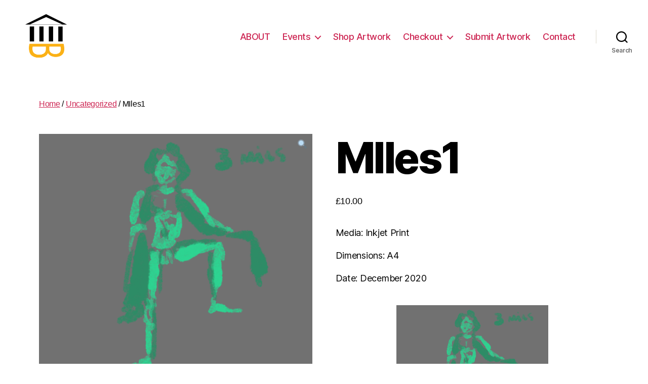

--- FILE ---
content_type: text/html; charset=UTF-8
request_url: http://queerlifedrawing.com/product/miles1/
body_size: 13463
content:
<!DOCTYPE html>

<html class="no-js" lang="en-US">

	<head>

		<meta charset="UTF-8">
		<meta name="viewport" content="width=device-width, initial-scale=1.0">

		<link rel="profile" href="https://gmpg.org/xfn/11">

		<meta name='robots' content='index, follow, max-image-preview:large, max-snippet:-1, max-video-preview:-1'/>
<script>window._wca=window._wca||[];</script>

	<!-- This site is optimized with the Yoast SEO plugin v21.0 - https://yoast.com/wordpress/plugins/seo/ -->
	<title>MIles1 - QUEER LIFE DRAWING CONVERSATION</title>
	<link rel="canonical" href="https://queerlifedrawing.com/product/miles1/"/>
	<meta property="og:locale" content="en_US"/>
	<meta property="og:type" content="article"/>
	<meta property="og:title" content="MIles1 - QUEER LIFE DRAWING CONVERSATION"/>
	<meta property="og:description" content="Media: Inkjet Print  Dimensions: A4  Date: December 2020    Artist: The Ink Drinker @theinkdrinker"/>
	<meta property="og:url" content="https://queerlifedrawing.com/product/miles1/"/>
	<meta property="og:site_name" content="QUEER LIFE DRAWING CONVERSATION"/>
	<meta property="article:modified_time" content="2021-04-28T16:03:23+00:00"/>
	<meta property="og:image" content="https://queerlifedrawing.com/wp-content/uploads/2020/12/IMG_0230-1024x1024.png"/>
	<meta property="og:image:width" content="1024"/>
	<meta property="og:image:height" content="1024"/>
	<meta property="og:image:type" content="image/png"/>
	<meta name="twitter:card" content="summary_large_image"/>
	<script type="application/ld+json" class="yoast-schema-graph">{"@context":"https://schema.org","@graph":[{"@type":"WebPage","@id":"https://queerlifedrawing.com/product/miles1/","url":"https://queerlifedrawing.com/product/miles1/","name":"MIles1 - QUEER LIFE DRAWING CONVERSATION","isPartOf":{"@id":"https://queerlifedrawing.com/#website"},"primaryImageOfPage":{"@id":"https://queerlifedrawing.com/product/miles1/#primaryimage"},"image":{"@id":"https://queerlifedrawing.com/product/miles1/#primaryimage"},"thumbnailUrl":"https://queerlifedrawing.com/wp-content/uploads/2020/12/IMG_0230.png","datePublished":"2021-04-28T16:03:22+00:00","dateModified":"2021-04-28T16:03:23+00:00","breadcrumb":{"@id":"https://queerlifedrawing.com/product/miles1/#breadcrumb"},"inLanguage":"en-US","potentialAction":[{"@type":"ReadAction","target":["https://queerlifedrawing.com/product/miles1/"]}]},{"@type":"ImageObject","inLanguage":"en-US","@id":"https://queerlifedrawing.com/product/miles1/#primaryimage","url":"https://queerlifedrawing.com/wp-content/uploads/2020/12/IMG_0230.png","contentUrl":"https://queerlifedrawing.com/wp-content/uploads/2020/12/IMG_0230.png","width":3000,"height":3000,"caption":"Drawing by The Ink Drinker"},{"@type":"BreadcrumbList","@id":"https://queerlifedrawing.com/product/miles1/#breadcrumb","itemListElement":[{"@type":"ListItem","position":1,"name":"Home","item":"https://queerlifedrawing.com/"},{"@type":"ListItem","position":2,"name":"Shop","item":"https://queerlifedrawing.com/shop/"},{"@type":"ListItem","position":3,"name":"MIles1"}]},{"@type":"WebSite","@id":"https://queerlifedrawing.com/#website","url":"https://queerlifedrawing.com/","name":"QUEER LIFE DRAWING CONVERSATION","description":"","publisher":{"@id":"https://queerlifedrawing.com/#organization"},"potentialAction":[{"@type":"SearchAction","target":{"@type":"EntryPoint","urlTemplate":"https://queerlifedrawing.com/?s={search_term_string}"},"query-input":"required name=search_term_string"}],"inLanguage":"en-US"},{"@type":"Organization","@id":"https://queerlifedrawing.com/#organization","name":"QUEER LIFE DRAWING CONVERSATION","url":"https://queerlifedrawing.com/","logo":{"@type":"ImageObject","inLanguage":"en-US","@id":"https://queerlifedrawing.com/#/schema/logo/image/","url":"https://queerlifedrawing.com/wp-content/uploads/2020/09/cropped-bbmuseum-logo.png","contentUrl":"https://queerlifedrawing.com/wp-content/uploads/2020/09/cropped-bbmuseum-logo.png","width":3280,"height":2852,"caption":"QUEER LIFE DRAWING CONVERSATION"},"image":{"@id":"https://queerlifedrawing.com/#/schema/logo/image/"}}]}</script>
	<!-- / Yoast SEO plugin. -->


<link rel='dns-prefetch' href='//stats.wp.com'/>
<link rel="alternate" type="application/rss+xml" title="QUEER LIFE DRAWING CONVERSATION &raquo; Feed" href="https://queerlifedrawing.com/feed/"/>
<link rel="alternate" type="application/rss+xml" title="QUEER LIFE DRAWING CONVERSATION &raquo; Comments Feed" href="https://queerlifedrawing.com/comments/feed/"/>
<script>window._wpemojiSettings={"baseUrl":"https:\/\/s.w.org\/images\/core\/emoji\/14.0.0\/72x72\/","ext":".png","svgUrl":"https:\/\/s.w.org\/images\/core\/emoji\/14.0.0\/svg\/","svgExt":".svg","source":{"concatemoji":"http:\/\/queerlifedrawing.com\/wp-includes\/js\/wp-emoji-release.min.js?ver=6.3.7"}};!function(i,n){var o,s,e;function c(e){try{var t={supportTests:e,timestamp:(new Date).valueOf()};sessionStorage.setItem(o,JSON.stringify(t))}catch(e){}}function p(e,t,n){e.clearRect(0,0,e.canvas.width,e.canvas.height),e.fillText(t,0,0);var t=new Uint32Array(e.getImageData(0,0,e.canvas.width,e.canvas.height).data),r=(e.clearRect(0,0,e.canvas.width,e.canvas.height),e.fillText(n,0,0),new Uint32Array(e.getImageData(0,0,e.canvas.width,e.canvas.height).data));return t.every(function(e,t){return e===r[t]})}function u(e,t,n){switch(t){case"flag":return n(e,"\ud83c\udff3\ufe0f\u200d\u26a7\ufe0f","\ud83c\udff3\ufe0f\u200b\u26a7\ufe0f")?!1:!n(e,"\ud83c\uddfa\ud83c\uddf3","\ud83c\uddfa\u200b\ud83c\uddf3")&&!n(e,"\ud83c\udff4\udb40\udc67\udb40\udc62\udb40\udc65\udb40\udc6e\udb40\udc67\udb40\udc7f","\ud83c\udff4\u200b\udb40\udc67\u200b\udb40\udc62\u200b\udb40\udc65\u200b\udb40\udc6e\u200b\udb40\udc67\u200b\udb40\udc7f");case"emoji":return!n(e,"\ud83e\udef1\ud83c\udffb\u200d\ud83e\udef2\ud83c\udfff","\ud83e\udef1\ud83c\udffb\u200b\ud83e\udef2\ud83c\udfff")}return!1}function f(e,t,n){var r="undefined"!=typeof WorkerGlobalScope&&self instanceof WorkerGlobalScope?new OffscreenCanvas(300,150):i.createElement("canvas"),a=r.getContext("2d",{willReadFrequently:!0}),o=(a.textBaseline="top",a.font="600 32px Arial",{});return e.forEach(function(e){o[e]=t(a,e,n)}),o}function t(e){var t=i.createElement("script");t.src=e,t.defer=!0,i.head.appendChild(t)}"undefined"!=typeof Promise&&(o="wpEmojiSettingsSupports",s=["flag","emoji"],n.supports={everything:!0,everythingExceptFlag:!0},e=new Promise(function(e){i.addEventListener("DOMContentLoaded",e,{once:!0})}),new Promise(function(t){var n=function(){try{var e=JSON.parse(sessionStorage.getItem(o));if("object"==typeof e&&"number"==typeof e.timestamp&&(new Date).valueOf()<e.timestamp+604800&&"object"==typeof e.supportTests)return e.supportTests}catch(e){}return null}();if(!n){if("undefined"!=typeof Worker&&"undefined"!=typeof OffscreenCanvas&&"undefined"!=typeof URL&&URL.createObjectURL&&"undefined"!=typeof Blob)try{var e="postMessage("+f.toString()+"("+[JSON.stringify(s),u.toString(),p.toString()].join(",")+"));",r=new Blob([e],{type:"text/javascript"}),a=new Worker(URL.createObjectURL(r),{name:"wpTestEmojiSupports"});return void(a.onmessage=function(e){c(n=e.data),a.terminate(),t(n)})}catch(e){}c(n=f(s,u,p))}t(n)}).then(function(e){for(var t in e)n.supports[t]=e[t],n.supports.everything=n.supports.everything&&n.supports[t],"flag"!==t&&(n.supports.everythingExceptFlag=n.supports.everythingExceptFlag&&n.supports[t]);n.supports.everythingExceptFlag=n.supports.everythingExceptFlag&&!n.supports.flag,n.DOMReady=!1,n.readyCallback=function(){n.DOMReady=!0}}).then(function(){return e}).then(function(){var e;n.supports.everything||(n.readyCallback(),(e=n.source||{}).concatemoji?t(e.concatemoji):e.wpemoji&&e.twemoji&&(t(e.twemoji),t(e.wpemoji)))}))}((window,document),window._wpemojiSettings);</script>
<style>img.wp-smiley,img.emoji{display:inline!important;border:none!important;box-shadow:none!important;height:1em!important;width:1em!important;margin:0 .07em!important;vertical-align:-.1em!important;background:none!important;padding:0!important}</style>
	<link rel='stylesheet' id='wc-blocks-checkout-style-css' href='http://queerlifedrawing.com/wp-content/plugins/woocommerce-payments/dist/blocks-checkout.css?ver=1.0' media='all'/>
<link rel='stylesheet' id='sb_instagram_styles-css' href='http://queerlifedrawing.com/wp-content/plugins/instagram-feed/css/sbi-styles.min.css?ver=2.8.1' media='all'/>
<link rel='stylesheet' id='wp-block-library-css' href='http://queerlifedrawing.com/wp-includes/css/dist/block-library/A.style.min.css,qver=6.3.7.pagespeed.cf.m1SurLtSa0.css' media='all'/>
<style id='wp-block-library-inline-css'>.has-text-align-justify{text-align:justify}</style>
<link rel='stylesheet' id='jetpack-videopress-video-block-view-css' href='http://queerlifedrawing.com/wp-content/plugins/jetpack/jetpack_vendor/automattic/jetpack-videopress/build/block-editor/blocks/video/view.css?minify=false&#038;ver=34ae973733627b74a14e' media='all'/>
<link rel='stylesheet' id='mediaelement-css' href='http://queerlifedrawing.com/wp-includes/js/mediaelement/mediaelementplayer-legacy.min.css?ver=4.2.17' media='all'/>
<link rel='stylesheet' id='wp-mediaelement-css' href='http://queerlifedrawing.com/wp-includes/js/mediaelement/wp-mediaelement.min.css?ver=6.3.7' media='all'/>
<link rel='stylesheet' id='wc-blocks-style-css' href='http://queerlifedrawing.com/wp-content/plugins/woocommerce/packages/woocommerce-blocks/build/wc-blocks.css?ver=10.6.6' media='all'/>
<link rel='stylesheet' id='wc-blocks-style-active-filters-css' href='http://queerlifedrawing.com/wp-content/plugins/woocommerce/packages/woocommerce-blocks/build/active-filters.css?ver=10.6.6' media='all'/>
<link rel='stylesheet' id='wc-blocks-style-add-to-cart-form-css' href='http://queerlifedrawing.com/wp-content/plugins/woocommerce/packages/woocommerce-blocks/build/add-to-cart-form.css?ver=10.6.6' media='all'/>
<link rel='stylesheet' id='wc-blocks-packages-style-css' href='http://queerlifedrawing.com/wp-content/plugins/woocommerce/packages/woocommerce-blocks/build/packages-style.css?ver=10.6.6' media='all'/>
<link rel='stylesheet' id='wc-blocks-style-all-products-css' href='http://queerlifedrawing.com/wp-content/plugins/woocommerce/packages/woocommerce-blocks/build/all-products.css?ver=10.6.6' media='all'/>
<link rel='stylesheet' id='wc-blocks-style-all-reviews-css' href='http://queerlifedrawing.com/wp-content/plugins/woocommerce/packages/woocommerce-blocks/build/all-reviews.css?ver=10.6.6' media='all'/>
<link rel='stylesheet' id='wc-blocks-style-attribute-filter-css' href='http://queerlifedrawing.com/wp-content/plugins/woocommerce/packages/woocommerce-blocks/build/attribute-filter.css?ver=10.6.6' media='all'/>
<link rel='stylesheet' id='wc-blocks-style-breadcrumbs-css' href='http://queerlifedrawing.com/wp-content/plugins/woocommerce/packages/woocommerce-blocks/build/breadcrumbs.css?ver=10.6.6' media='all'/>
<link rel='stylesheet' id='wc-blocks-style-catalog-sorting-css' href='http://queerlifedrawing.com/wp-content/plugins/woocommerce/packages/woocommerce-blocks/build/catalog-sorting.css?ver=10.6.6' media='all'/>
<link rel='stylesheet' id='wc-blocks-style-customer-account-css' href='http://queerlifedrawing.com/wp-content/plugins/woocommerce/packages/woocommerce-blocks/build/customer-account.css?ver=10.6.6' media='all'/>
<link rel='stylesheet' id='wc-blocks-style-featured-category-css' href='http://queerlifedrawing.com/wp-content/plugins/woocommerce/packages/woocommerce-blocks/build/featured-category.css?ver=10.6.6' media='all'/>
<link rel='stylesheet' id='wc-blocks-style-featured-product-css' href='http://queerlifedrawing.com/wp-content/plugins/woocommerce/packages/woocommerce-blocks/build/featured-product.css?ver=10.6.6' media='all'/>
<link rel='stylesheet' id='wc-blocks-style-mini-cart-css' href='http://queerlifedrawing.com/wp-content/plugins/woocommerce/packages/woocommerce-blocks/build/mini-cart.css?ver=10.6.6' media='all'/>
<link rel='stylesheet' id='wc-blocks-style-price-filter-css' href='http://queerlifedrawing.com/wp-content/plugins/woocommerce/packages/woocommerce-blocks/build/price-filter.css?ver=10.6.6' media='all'/>
<link rel='stylesheet' id='wc-blocks-style-product-add-to-cart-css' href='http://queerlifedrawing.com/wp-content/plugins/woocommerce/packages/woocommerce-blocks/build/product-add-to-cart.css?ver=10.6.6' media='all'/>
<link rel='stylesheet' id='wc-blocks-style-product-button-css' href='http://queerlifedrawing.com/wp-content/plugins/woocommerce/packages/woocommerce-blocks/build/product-button.css?ver=10.6.6' media='all'/>
<link rel='stylesheet' id='wc-blocks-style-product-categories-css' href='http://queerlifedrawing.com/wp-content/plugins/woocommerce/packages/woocommerce-blocks/build/product-categories.css?ver=10.6.6' media='all'/>
<link rel='stylesheet' id='wc-blocks-style-product-image-css' href='http://queerlifedrawing.com/wp-content/plugins/woocommerce/packages/woocommerce-blocks/build/product-image.css?ver=10.6.6' media='all'/>
<link rel='stylesheet' id='wc-blocks-style-product-image-gallery-css' href='http://queerlifedrawing.com/wp-content/plugins/woocommerce/packages/woocommerce-blocks/build/product-image-gallery.css?ver=10.6.6' media='all'/>
<link rel='stylesheet' id='wc-blocks-style-product-query-css' href='http://queerlifedrawing.com/wp-content/plugins/woocommerce/packages/woocommerce-blocks/build/product-query.css?ver=10.6.6' media='all'/>
<link rel='stylesheet' id='wc-blocks-style-product-results-count-css' href='http://queerlifedrawing.com/wp-content/plugins/woocommerce/packages/woocommerce-blocks/build/product-results-count.css?ver=10.6.6' media='all'/>
<link rel='stylesheet' id='wc-blocks-style-product-reviews-css' href='http://queerlifedrawing.com/wp-content/plugins/woocommerce/packages/woocommerce-blocks/build/product-reviews.css?ver=10.6.6' media='all'/>
<link rel='stylesheet' id='wc-blocks-style-product-sale-badge-css' href='http://queerlifedrawing.com/wp-content/plugins/woocommerce/packages/woocommerce-blocks/build/product-sale-badge.css?ver=10.6.6' media='all'/>
<link rel='stylesheet' id='wc-blocks-style-product-search-css' href='http://queerlifedrawing.com/wp-content/plugins/woocommerce/packages/woocommerce-blocks/build/product-search.css?ver=10.6.6' media='all'/>
<link rel='stylesheet' id='wc-blocks-style-product-sku-css' href='http://queerlifedrawing.com/wp-content/plugins/woocommerce/packages/woocommerce-blocks/build/product-sku.css?ver=10.6.6' media='all'/>
<link rel='stylesheet' id='wc-blocks-style-product-stock-indicator-css' href='http://queerlifedrawing.com/wp-content/plugins/woocommerce/packages/woocommerce-blocks/build/product-stock-indicator.css?ver=10.6.6' media='all'/>
<link rel='stylesheet' id='wc-blocks-style-product-summary-css' href='http://queerlifedrawing.com/wp-content/plugins/woocommerce/packages/woocommerce-blocks/build/product-summary.css?ver=10.6.6' media='all'/>
<link rel='stylesheet' id='wc-blocks-style-product-title-css' href='http://queerlifedrawing.com/wp-content/plugins/woocommerce/packages/woocommerce-blocks/build/product-title.css?ver=10.6.6' media='all'/>
<link rel='stylesheet' id='wc-blocks-style-rating-filter-css' href='http://queerlifedrawing.com/wp-content/plugins/woocommerce/packages/woocommerce-blocks/build/rating-filter.css?ver=10.6.6' media='all'/>
<link rel='stylesheet' id='wc-blocks-style-reviews-by-category-css' href='http://queerlifedrawing.com/wp-content/plugins/woocommerce/packages/woocommerce-blocks/build/reviews-by-category.css?ver=10.6.6' media='all'/>
<link rel='stylesheet' id='wc-blocks-style-reviews-by-product-css' href='http://queerlifedrawing.com/wp-content/plugins/woocommerce/packages/woocommerce-blocks/build/reviews-by-product.css?ver=10.6.6' media='all'/>
<link rel='stylesheet' id='wc-blocks-style-product-details-css' href='http://queerlifedrawing.com/wp-content/plugins/woocommerce/packages/woocommerce-blocks/build/product-details.css?ver=10.6.6' media='all'/>
<link rel='stylesheet' id='wc-blocks-style-single-product-css' href='http://queerlifedrawing.com/wp-content/plugins/woocommerce/packages/woocommerce-blocks/build/single-product.css?ver=10.6.6' media='all'/>
<link rel='stylesheet' id='wc-blocks-style-stock-filter-css' href='http://queerlifedrawing.com/wp-content/plugins/woocommerce/packages/woocommerce-blocks/build/stock-filter.css?ver=10.6.6' media='all'/>
<link rel='stylesheet' id='wc-blocks-style-cart-css' href='http://queerlifedrawing.com/wp-content/plugins/woocommerce/packages/woocommerce-blocks/build/cart.css?ver=10.6.6' media='all'/>
<link rel='stylesheet' id='wc-blocks-style-checkout-css' href='http://queerlifedrawing.com/wp-content/plugins/woocommerce/packages/woocommerce-blocks/build/checkout.css?ver=10.6.6' media='all'/>
<link rel='stylesheet' id='wc-blocks-style-mini-cart-contents-css' href='http://queerlifedrawing.com/wp-content/plugins/woocommerce/packages/woocommerce-blocks/build/mini-cart-contents.css?ver=10.6.6' media='all'/>
<style id='classic-theme-styles-inline-css'>.wp-block-button__link{color:#fff;background-color:#32373c;border-radius:9999px;box-shadow:none;text-decoration:none;padding:calc(.667em + 2px) calc(1.333em + 2px);font-size:1.125em}.wp-block-file__button{background:#32373c;color:#fff;text-decoration:none}</style>
<style id='global-styles-inline-css'>body{--wp--preset--color--black:#000;--wp--preset--color--cyan-bluish-gray:#abb8c3;--wp--preset--color--white:#fff;--wp--preset--color--pale-pink:#f78da7;--wp--preset--color--vivid-red:#cf2e2e;--wp--preset--color--luminous-vivid-orange:#ff6900;--wp--preset--color--luminous-vivid-amber:#fcb900;--wp--preset--color--light-green-cyan:#7bdcb5;--wp--preset--color--vivid-green-cyan:#00d084;--wp--preset--color--pale-cyan-blue:#8ed1fc;--wp--preset--color--vivid-cyan-blue:#0693e3;--wp--preset--color--vivid-purple:#9b51e0;--wp--preset--color--accent:#cd2653;--wp--preset--color--primary:#000;--wp--preset--color--secondary:#6d6d6d;--wp--preset--color--subtle-background:#dcd7ca;--wp--preset--color--background:#fff;--wp--preset--gradient--vivid-cyan-blue-to-vivid-purple:linear-gradient(135deg,rgba(6,147,227,1) 0%,#9b51e0 100%);--wp--preset--gradient--light-green-cyan-to-vivid-green-cyan:linear-gradient(135deg,#7adcb4 0%,#00d082 100%);--wp--preset--gradient--luminous-vivid-amber-to-luminous-vivid-orange:linear-gradient(135deg,rgba(252,185,0,1) 0%,rgba(255,105,0,1) 100%);--wp--preset--gradient--luminous-vivid-orange-to-vivid-red:linear-gradient(135deg,rgba(255,105,0,1) 0%,#cf2e2e 100%);--wp--preset--gradient--very-light-gray-to-cyan-bluish-gray:linear-gradient(135deg,#eee 0%,#a9b8c3 100%);--wp--preset--gradient--cool-to-warm-spectrum:linear-gradient(135deg,#4aeadc 0%,#9778d1 20%,#cf2aba 40%,#ee2c82 60%,#fb6962 80%,#fef84c 100%);--wp--preset--gradient--blush-light-purple:linear-gradient(135deg,#ffceec 0%,#9896f0 100%);--wp--preset--gradient--blush-bordeaux:linear-gradient(135deg,#fecda5 0%,#fe2d2d 50%,#6b003e 100%);--wp--preset--gradient--luminous-dusk:linear-gradient(135deg,#ffcb70 0%,#c751c0 50%,#4158d0 100%);--wp--preset--gradient--pale-ocean:linear-gradient(135deg,#fff5cb 0%,#b6e3d4 50%,#33a7b5 100%);--wp--preset--gradient--electric-grass:linear-gradient(135deg,#caf880 0%,#71ce7e 100%);--wp--preset--gradient--midnight:linear-gradient(135deg,#020381 0%,#2874fc 100%);--wp--preset--font-size--small:18px;--wp--preset--font-size--medium:20px;--wp--preset--font-size--large:26.25px;--wp--preset--font-size--x-large:42px;--wp--preset--font-size--normal:21px;--wp--preset--font-size--larger:32px;--wp--preset--spacing--20:.44rem;--wp--preset--spacing--30:.67rem;--wp--preset--spacing--40:1rem;--wp--preset--spacing--50:1.5rem;--wp--preset--spacing--60:2.25rem;--wp--preset--spacing--70:3.38rem;--wp--preset--spacing--80:5.06rem;--wp--preset--shadow--natural:6px 6px 9px rgba(0,0,0,.2);--wp--preset--shadow--deep:12px 12px 50px rgba(0,0,0,.4);--wp--preset--shadow--sharp:6px 6px 0 rgba(0,0,0,.2);--wp--preset--shadow--outlined:6px 6px 0 -3px rgba(255,255,255,1) , 6px 6px rgba(0,0,0,1);--wp--preset--shadow--crisp:6px 6px 0 rgba(0,0,0,1)}:where(.is-layout-flex){gap:.5em}:where(.is-layout-grid){gap:.5em}body .is-layout-flow>.alignleft{float:left;margin-inline-start:0;margin-inline-end:2em}body .is-layout-flow>.alignright{float:right;margin-inline-start:2em;margin-inline-end:0}body .is-layout-flow>.aligncenter{margin-left:auto!important;margin-right:auto!important}body .is-layout-constrained>.alignleft{float:left;margin-inline-start:0;margin-inline-end:2em}body .is-layout-constrained>.alignright{float:right;margin-inline-start:2em;margin-inline-end:0}body .is-layout-constrained>.aligncenter{margin-left:auto!important;margin-right:auto!important}body .is-layout-constrained > :where(:not(.alignleft):not(.alignright):not(.alignfull)){max-width:var(--wp--style--global--content-size);margin-left:auto!important;margin-right:auto!important}body .is-layout-constrained>.alignwide{max-width:var(--wp--style--global--wide-size)}body .is-layout-flex{display:flex}body .is-layout-flex{flex-wrap:wrap;align-items:center}body .is-layout-flex>*{margin:0}body .is-layout-grid{display:grid}body .is-layout-grid>*{margin:0}:where(.wp-block-columns.is-layout-flex){gap:2em}:where(.wp-block-columns.is-layout-grid){gap:2em}:where(.wp-block-post-template.is-layout-flex){gap:1.25em}:where(.wp-block-post-template.is-layout-grid){gap:1.25em}.has-black-color{color:var(--wp--preset--color--black)!important}.has-cyan-bluish-gray-color{color:var(--wp--preset--color--cyan-bluish-gray)!important}.has-white-color{color:var(--wp--preset--color--white)!important}.has-pale-pink-color{color:var(--wp--preset--color--pale-pink)!important}.has-vivid-red-color{color:var(--wp--preset--color--vivid-red)!important}.has-luminous-vivid-orange-color{color:var(--wp--preset--color--luminous-vivid-orange)!important}.has-luminous-vivid-amber-color{color:var(--wp--preset--color--luminous-vivid-amber)!important}.has-light-green-cyan-color{color:var(--wp--preset--color--light-green-cyan)!important}.has-vivid-green-cyan-color{color:var(--wp--preset--color--vivid-green-cyan)!important}.has-pale-cyan-blue-color{color:var(--wp--preset--color--pale-cyan-blue)!important}.has-vivid-cyan-blue-color{color:var(--wp--preset--color--vivid-cyan-blue)!important}.has-vivid-purple-color{color:var(--wp--preset--color--vivid-purple)!important}.has-black-background-color{background-color:var(--wp--preset--color--black)!important}.has-cyan-bluish-gray-background-color{background-color:var(--wp--preset--color--cyan-bluish-gray)!important}.has-white-background-color{background-color:var(--wp--preset--color--white)!important}.has-pale-pink-background-color{background-color:var(--wp--preset--color--pale-pink)!important}.has-vivid-red-background-color{background-color:var(--wp--preset--color--vivid-red)!important}.has-luminous-vivid-orange-background-color{background-color:var(--wp--preset--color--luminous-vivid-orange)!important}.has-luminous-vivid-amber-background-color{background-color:var(--wp--preset--color--luminous-vivid-amber)!important}.has-light-green-cyan-background-color{background-color:var(--wp--preset--color--light-green-cyan)!important}.has-vivid-green-cyan-background-color{background-color:var(--wp--preset--color--vivid-green-cyan)!important}.has-pale-cyan-blue-background-color{background-color:var(--wp--preset--color--pale-cyan-blue)!important}.has-vivid-cyan-blue-background-color{background-color:var(--wp--preset--color--vivid-cyan-blue)!important}.has-vivid-purple-background-color{background-color:var(--wp--preset--color--vivid-purple)!important}.has-black-border-color{border-color:var(--wp--preset--color--black)!important}.has-cyan-bluish-gray-border-color{border-color:var(--wp--preset--color--cyan-bluish-gray)!important}.has-white-border-color{border-color:var(--wp--preset--color--white)!important}.has-pale-pink-border-color{border-color:var(--wp--preset--color--pale-pink)!important}.has-vivid-red-border-color{border-color:var(--wp--preset--color--vivid-red)!important}.has-luminous-vivid-orange-border-color{border-color:var(--wp--preset--color--luminous-vivid-orange)!important}.has-luminous-vivid-amber-border-color{border-color:var(--wp--preset--color--luminous-vivid-amber)!important}.has-light-green-cyan-border-color{border-color:var(--wp--preset--color--light-green-cyan)!important}.has-vivid-green-cyan-border-color{border-color:var(--wp--preset--color--vivid-green-cyan)!important}.has-pale-cyan-blue-border-color{border-color:var(--wp--preset--color--pale-cyan-blue)!important}.has-vivid-cyan-blue-border-color{border-color:var(--wp--preset--color--vivid-cyan-blue)!important}.has-vivid-purple-border-color{border-color:var(--wp--preset--color--vivid-purple)!important}.has-vivid-cyan-blue-to-vivid-purple-gradient-background{background:var(--wp--preset--gradient--vivid-cyan-blue-to-vivid-purple)!important}.has-light-green-cyan-to-vivid-green-cyan-gradient-background{background:var(--wp--preset--gradient--light-green-cyan-to-vivid-green-cyan)!important}.has-luminous-vivid-amber-to-luminous-vivid-orange-gradient-background{background:var(--wp--preset--gradient--luminous-vivid-amber-to-luminous-vivid-orange)!important}.has-luminous-vivid-orange-to-vivid-red-gradient-background{background:var(--wp--preset--gradient--luminous-vivid-orange-to-vivid-red)!important}.has-very-light-gray-to-cyan-bluish-gray-gradient-background{background:var(--wp--preset--gradient--very-light-gray-to-cyan-bluish-gray)!important}.has-cool-to-warm-spectrum-gradient-background{background:var(--wp--preset--gradient--cool-to-warm-spectrum)!important}.has-blush-light-purple-gradient-background{background:var(--wp--preset--gradient--blush-light-purple)!important}.has-blush-bordeaux-gradient-background{background:var(--wp--preset--gradient--blush-bordeaux)!important}.has-luminous-dusk-gradient-background{background:var(--wp--preset--gradient--luminous-dusk)!important}.has-pale-ocean-gradient-background{background:var(--wp--preset--gradient--pale-ocean)!important}.has-electric-grass-gradient-background{background:var(--wp--preset--gradient--electric-grass)!important}.has-midnight-gradient-background{background:var(--wp--preset--gradient--midnight)!important}.has-small-font-size{font-size:var(--wp--preset--font-size--small)!important}.has-medium-font-size{font-size:var(--wp--preset--font-size--medium)!important}.has-large-font-size{font-size:var(--wp--preset--font-size--large)!important}.has-x-large-font-size{font-size:var(--wp--preset--font-size--x-large)!important}.wp-block-navigation a:where(:not(.wp-element-button)){color:inherit}:where(.wp-block-post-template.is-layout-flex){gap:1.25em}:where(.wp-block-post-template.is-layout-grid){gap:1.25em}:where(.wp-block-columns.is-layout-flex){gap:2em}:where(.wp-block-columns.is-layout-grid){gap:2em}.wp-block-pullquote{font-size:1.5em;line-height:1.6}</style>
<link rel='stylesheet' id='photoswipe-css' href='http://queerlifedrawing.com/wp-content/plugins/woocommerce/assets/css/photoswipe/photoswipe.min.css?ver=8.0.3' media='all'/>
<link rel='stylesheet' id='photoswipe-default-skin-css' href='http://queerlifedrawing.com/wp-content/plugins/woocommerce/assets/css/photoswipe/default-skin/default-skin.min.css?ver=8.0.3' media='all'/>
<link rel='stylesheet' id='woocommerce-layout-css' href='http://queerlifedrawing.com/wp-content/plugins/woocommerce/assets/css/woocommerce-layout.css?ver=8.0.3' media='all'/>
<style id='woocommerce-layout-inline-css'>.infinite-scroll .woocommerce-pagination{display:none}</style>
<link rel='stylesheet' id='woocommerce-smallscreen-css' href='http://queerlifedrawing.com/wp-content/plugins/woocommerce/assets/css/woocommerce-smallscreen.css?ver=8.0.3' media='only screen and (max-width: 768px)'/>
<link rel='stylesheet' id='woocommerce-general-css' href='//queerlifedrawing.com/wp-content/plugins/woocommerce/assets/css/twenty-twenty.css?ver=8.0.3' media='all'/>
<style id='woocommerce-inline-inline-css'>.woocommerce form .form-row .required{visibility:visible}</style>
<link rel='stylesheet' id='twentytwenty-style-css' href='http://queerlifedrawing.com/wp-content/themes/twentytwenty/style.css?ver=6.3.7' media='all'/>
<style id='twentytwenty-style-inline-css'>.color-accent,.color-accent-hover:hover,.color-accent-hover:focus,:root .has-accent-color,.has-drop-cap:not(:focus):first-letter,.wp-block-button.is-style-outline,a {color:#cd2653}blockquote,.border-color-accent,.border-color-accent-hover:hover,.border-color-accent-hover:focus{border-color:#cd2653}button,.button,.faux-button,.wp-block-button__link,.wp-block-file .wp-block-file__button,input[type="button"],input[type="reset"],input[type="submit"],.bg-accent,.bg-accent-hover:hover,.bg-accent-hover:focus,:root .has-accent-background-color,.comment-reply-link{background-color:#cd2653}.fill-children-accent,.fill-children-accent *{fill:#cd2653}body,.entry-title a,:root .has-primary-color{color:#000}:root .has-primary-background-color{background-color:#000}cite,figcaption,.wp-caption-text,.post-meta,.entry-content .wp-block-archives li,.entry-content .wp-block-categories li,.entry-content .wp-block-latest-posts li,.wp-block-latest-comments__comment-date,.wp-block-latest-posts__post-date,.wp-block-embed figcaption,.wp-block-image figcaption,.wp-block-pullquote cite,.comment-metadata,.comment-respond .comment-notes,.comment-respond .logged-in-as,.pagination .dots,.entry-content hr:not(.has-background),hr.styled-separator,:root .has-secondary-color {color:#6d6d6d}:root .has-secondary-background-color{background-color:#6d6d6d}pre,fieldset,input,textarea,table,table *,hr{border-color:#dcd7ca}caption,code,code,kbd,samp,.wp-block-table.is-style-stripes tbody tr:nth-child(odd),:root .has-subtle-background-background-color {background-color:#dcd7ca}.wp-block-table.is-style-stripes{border-bottom-color:#dcd7ca}.wp-block-latest-posts.is-grid li{border-top-color:#dcd7ca}:root .has-subtle-background-color{color:#dcd7ca}body:not(.overlay-header) .primary-menu > li > a,body:not(.overlay-header) .primary-menu > li > .icon,.modal-menu a,.footer-menu a, .footer-widgets a,#site-footer .wp-block-button.is-style-outline,.wp-block-pullquote:before,.singular:not(.overlay-header) .entry-header a,.archive-header a,.header-footer-group .color-accent,.header-footer-group .color-accent-hover:hover {color:#cd2653}.social-icons a,#site-footer button:not(.toggle),#site-footer .button,#site-footer .faux-button,#site-footer .wp-block-button__link,#site-footer .wp-block-file__button,#site-footer input[type="button"],#site-footer input[type="reset"],#site-footer input[type="submit"] {background-color:#cd2653}.header-footer-group,body:not(.overlay-header) #site-header .toggle,.menu-modal .toggle {color:#000}body:not(.overlay-header) .primary-menu ul {background-color:#000}body:not(.overlay-header) .primary-menu > li > ul:after {border-bottom-color:#000}body:not(.overlay-header) .primary-menu ul ul:after {border-left-color:#000}.site-description,body:not(.overlay-header) .toggle-inner .toggle-text,.widget .post-date,.widget .rss-date,.widget_archive li,.widget_categories li,.widget cite,.widget_pages li,.widget_meta li,.widget_nav_menu li,.powered-by-wordpress,.to-the-top,.singular .entry-header .post-meta,.singular:not(.overlay-header) .entry-header .post-meta a {color:#6d6d6d}.header-footer-group pre,.header-footer-group fieldset,.header-footer-group input,.header-footer-group textarea,.header-footer-group table,.header-footer-group table *,.footer-nav-widgets-wrapper,#site-footer,.menu-modal nav *,.footer-widgets-outer-wrapper,.footer-top{border-color:#dcd7ca}.header-footer-group table caption,body:not(.overlay-header) .header-inner .toggle-wrapper::before {background-color:#dcd7ca}</style>
<link rel='stylesheet' id='child-style-css' href='http://queerlifedrawing.com/wp-content/themes/twentytwenty-child/style.css?ver=1.0.0' media='all'/>
<link rel='stylesheet' id='twentytwenty-print-style-css' href='http://queerlifedrawing.com/wp-content/themes/twentytwenty/print.css?ver=1.0.0' media='print'/>
<link rel='stylesheet' id='twentytwenty-jetpack-css' href='http://queerlifedrawing.com/wp-content/plugins/jetpack/modules/theme-tools/compat/twentytwenty.css?ver=12.5.1' media='all'/>
<link rel='stylesheet' id='jetpack_css-css' href='http://queerlifedrawing.com/wp-content/plugins/jetpack/css/jetpack.css?ver=12.5.1' media='all'/>
<script src='http://queerlifedrawing.com/wp-includes/js/dist/vendor/wp-polyfill-inert.min.js?ver=3.1.2' id='wp-polyfill-inert-js'></script>
<script src='http://queerlifedrawing.com/wp-includes/js/dist/vendor/regenerator-runtime.min.js?ver=0.13.11' id='regenerator-runtime-js'></script>
<script src='http://queerlifedrawing.com/wp-includes/js/dist/vendor/wp-polyfill.min.js?ver=3.15.0' id='wp-polyfill-js'></script>
<script src='http://queerlifedrawing.com/wp-includes/js/dist/hooks.min.js?ver=c6aec9a8d4e5a5d543a1' id='wp-hooks-js'></script>
<script src='https://stats.wp.com/w.js?ver=202604' id='woo-tracks-js'></script>
<script src='http://queerlifedrawing.com/wp-includes/js/jquery/jquery.min.js?ver=3.7.0' id='jquery-core-js'></script>
<script src='http://queerlifedrawing.com/wp-includes/js/jquery/jquery-migrate.min.js?ver=3.4.1' id='jquery-migrate-js'></script>
<script id='WCPAY_ASSETS-js-extra'>var wcpayAssets={"url":"http:\/\/queerlifedrawing.com\/wp-content\/plugins\/woocommerce-payments\/dist\/"};</script>
<script defer src='https://stats.wp.com/s-202604.js' id='woocommerce-analytics-js'></script>
<script src='http://queerlifedrawing.com/wp-content/themes/twentytwenty/assets/js/index.js?ver=1.0.0' id='twentytwenty-js-js' async></script>
<link rel="https://api.w.org/" href="https://queerlifedrawing.com/wp-json/"/><link rel="alternate" type="application/json" href="https://queerlifedrawing.com/wp-json/wp/v2/product/792"/><link rel="EditURI" type="application/rsd+xml" title="RSD" href="https://queerlifedrawing.com/xmlrpc.php?rsd"/>
<meta name="generator" content="WordPress 6.3.7"/>
<meta name="generator" content="WooCommerce 8.0.3"/>
<link rel='shortlink' href='https://queerlifedrawing.com/?p=792'/>
<link rel="alternate" type="application/json+oembed" href="https://queerlifedrawing.com/wp-json/oembed/1.0/embed?url=https%3A%2F%2Fqueerlifedrawing.com%2Fproduct%2Fmiles1%2F"/>
<link rel="alternate" type="text/xml+oembed" href="https://queerlifedrawing.com/wp-json/oembed/1.0/embed?url=https%3A%2F%2Fqueerlifedrawing.com%2Fproduct%2Fmiles1%2F&#038;format=xml"/>
<script src="https://www.google.com/recaptcha/api.js" async defer></script>
	<style>img#wpstats{display:none}</style>
			<script>document.documentElement.className=document.documentElement.className.replace('no-js','js');</script>
		<noscript><style>.woocommerce-product-gallery{opacity:1!important}</style></noscript>
	<style id="custom-background-css">body.custom-background{background-color:#fff}</style>
	
	</head>

	<body class="product-template-default single single-product postid-792 custom-background wp-custom-logo wp-embed-responsive theme-twentytwenty woocommerce woocommerce-page woocommerce-no-js singular enable-search-modal has-post-thumbnail has-single-pagination not-showing-comments show-avatars footer-top-visible">

		<a class="skip-link screen-reader-text" href="#site-content">Skip to the content</a>
		<header id="site-header" class="header-footer-group" role="banner">

			<div class="header-inner section-inner">

				<div class="header-titles-wrapper">

					
						<button class="toggle search-toggle mobile-search-toggle" data-toggle-target=".search-modal" data-toggle-body-class="showing-search-modal" data-set-focus=".search-modal .search-field" aria-expanded="false">
							<span class="toggle-inner">
								<span class="toggle-icon">
									<svg class="svg-icon" aria-hidden="true" role="img" focusable="false" xmlns="http://www.w3.org/2000/svg" width="23" height="23" viewBox="0 0 23 23"><path d="M38.710696,48.0601792 L43,52.3494831 L41.3494831,54 L37.0601792,49.710696 C35.2632422,51.1481185 32.9839107,52.0076499 30.5038249,52.0076499 C24.7027226,52.0076499 20,47.3049272 20,41.5038249 C20,35.7027226 24.7027226,31 30.5038249,31 C36.3049272,31 41.0076499,35.7027226 41.0076499,41.5038249 C41.0076499,43.9839107 40.1481185,46.2632422 38.710696,48.0601792 Z M36.3875844,47.1716785 C37.8030221,45.7026647 38.6734666,43.7048964 38.6734666,41.5038249 C38.6734666,36.9918565 35.0157934,33.3341833 30.5038249,33.3341833 C25.9918565,33.3341833 22.3341833,36.9918565 22.3341833,41.5038249 C22.3341833,46.0157934 25.9918565,49.6734666 30.5038249,49.6734666 C32.7048964,49.6734666 34.7026647,48.8030221 36.1716785,47.3875844 C36.2023931,47.347638 36.2360451,47.3092237 36.2726343,47.2726343 C36.3092237,47.2360451 36.347638,47.2023931 36.3875844,47.1716785 Z" transform="translate(-20 -31)"/></svg>								</span>
								<span class="toggle-text">Search</span>
							</span>
						</button><!-- .search-toggle -->

					
					<div class="header-titles">

						<div class="site-logo faux-heading"><a href="https://queerlifedrawing.com/" class="custom-logo-link" rel="home"><img width="3280" height="2852" src="https://queerlifedrawing.com/wp-content/uploads/2020/09/cropped-bbmuseum-logo.png" class="custom-logo" alt="QUEER LIFE DRAWING CONVERSATION" decoding="async" fetchpriority="high" srcset="https://queerlifedrawing.com/wp-content/uploads/2020/09/cropped-bbmuseum-logo.png 3280w, https://queerlifedrawing.com/wp-content/uploads/2020/09/cropped-bbmuseum-logo-300x261.png 300w, https://queerlifedrawing.com/wp-content/uploads/2020/09/cropped-bbmuseum-logo-1024x890.png 1024w, https://queerlifedrawing.com/wp-content/uploads/2020/09/cropped-bbmuseum-logo-768x668.png 768w, https://queerlifedrawing.com/wp-content/uploads/2020/09/cropped-bbmuseum-logo-1536x1336.png 1536w, https://queerlifedrawing.com/wp-content/uploads/2020/09/cropped-bbmuseum-logo-2048x1781.png 2048w, https://queerlifedrawing.com/wp-content/uploads/2020/09/cropped-bbmuseum-logo-1200x1043.png 1200w, https://queerlifedrawing.com/wp-content/uploads/2020/09/cropped-bbmuseum-logo-1980x1722.png 1980w" sizes="(max-width: 3280px) 100vw, 3280px"/></a><span class="screen-reader-text">QUEER LIFE DRAWING CONVERSATION</span></div>
					</div><!-- .header-titles -->

					<button class="toggle nav-toggle mobile-nav-toggle" data-toggle-target=".menu-modal" data-toggle-body-class="showing-menu-modal" aria-expanded="false" data-set-focus=".close-nav-toggle">
						<span class="toggle-inner">
							<span class="toggle-icon">
								<svg class="svg-icon" aria-hidden="true" role="img" focusable="false" xmlns="http://www.w3.org/2000/svg" width="26" height="7" viewBox="0 0 26 7"><path fill-rule="evenodd" d="M332.5,45 C330.567003,45 329,43.4329966 329,41.5 C329,39.5670034 330.567003,38 332.5,38 C334.432997,38 336,39.5670034 336,41.5 C336,43.4329966 334.432997,45 332.5,45 Z M342,45 C340.067003,45 338.5,43.4329966 338.5,41.5 C338.5,39.5670034 340.067003,38 342,38 C343.932997,38 345.5,39.5670034 345.5,41.5 C345.5,43.4329966 343.932997,45 342,45 Z M351.5,45 C349.567003,45 348,43.4329966 348,41.5 C348,39.5670034 349.567003,38 351.5,38 C353.432997,38 355,39.5670034 355,41.5 C355,43.4329966 353.432997,45 351.5,45 Z" transform="translate(-329 -38)"/></svg>							</span>
							<span class="toggle-text">Menu</span>
						</span>
					</button><!-- .nav-toggle -->

				</div><!-- .header-titles-wrapper -->

				<div class="header-navigation-wrapper">

					
							<nav class="primary-menu-wrapper" aria-label="Horizontal" role="navigation">

								<ul class="primary-menu reset-list-style">

								<li id="menu-item-187" class="menu-item menu-item-type-post_type menu-item-object-page menu-item-187"><a href="https://queerlifedrawing.com/about/">ABOUT</a></li>
<li id="menu-item-229" class="menu-item menu-item-type-taxonomy menu-item-object-category menu-item-has-children menu-item-229"><a href="https://queerlifedrawing.com/category/events/">Events</a><span class="icon"></span>
<ul class="sub-menu">
	<li id="menu-item-5498" class="menu-item menu-item-type-post_type menu-item-object-page menu-item-5498"><a href="https://queerlifedrawing.com/corporate-events/">Corporate Events</a></li>
</ul>
</li>
<li id="menu-item-184" class="menu-item menu-item-type-post_type menu-item-object-page current_page_parent menu-item-184"><a href="https://queerlifedrawing.com/shop/">Shop Artwork</a></li>
<li id="menu-item-183" class="menu-item menu-item-type-post_type menu-item-object-page menu-item-has-children menu-item-183"><a href="https://queerlifedrawing.com/checkout/">Checkout</a><span class="icon"></span>
<ul class="sub-menu">
	<li id="menu-item-401" class="menu-item menu-item-type-post_type menu-item-object-page menu-item-401"><a href="https://queerlifedrawing.com/cart/">Cart</a></li>
	<li id="menu-item-400" class="menu-item menu-item-type-post_type menu-item-object-page menu-item-400"><a href="https://queerlifedrawing.com/my-account/">My account</a></li>
</ul>
</li>
<li id="menu-item-383" class="menu-item menu-item-type-post_type menu-item-object-page menu-item-383"><a href="https://queerlifedrawing.com/submit-artwork/">Submit Artwork</a></li>
<li id="menu-item-5385" class="menu-item menu-item-type-post_type menu-item-object-page menu-item-5385"><a href="https://queerlifedrawing.com/contact/">Contact</a></li>

								</ul>

							</nav><!-- .primary-menu-wrapper -->

						
						<div class="header-toggles hide-no-js">

						
							<div class="toggle-wrapper search-toggle-wrapper">

								<button class="toggle search-toggle desktop-search-toggle" data-toggle-target=".search-modal" data-toggle-body-class="showing-search-modal" data-set-focus=".search-modal .search-field" aria-expanded="false">
									<span class="toggle-inner">
										<svg class="svg-icon" aria-hidden="true" role="img" focusable="false" xmlns="http://www.w3.org/2000/svg" width="23" height="23" viewBox="0 0 23 23"><path d="M38.710696,48.0601792 L43,52.3494831 L41.3494831,54 L37.0601792,49.710696 C35.2632422,51.1481185 32.9839107,52.0076499 30.5038249,52.0076499 C24.7027226,52.0076499 20,47.3049272 20,41.5038249 C20,35.7027226 24.7027226,31 30.5038249,31 C36.3049272,31 41.0076499,35.7027226 41.0076499,41.5038249 C41.0076499,43.9839107 40.1481185,46.2632422 38.710696,48.0601792 Z M36.3875844,47.1716785 C37.8030221,45.7026647 38.6734666,43.7048964 38.6734666,41.5038249 C38.6734666,36.9918565 35.0157934,33.3341833 30.5038249,33.3341833 C25.9918565,33.3341833 22.3341833,36.9918565 22.3341833,41.5038249 C22.3341833,46.0157934 25.9918565,49.6734666 30.5038249,49.6734666 C32.7048964,49.6734666 34.7026647,48.8030221 36.1716785,47.3875844 C36.2023931,47.347638 36.2360451,47.3092237 36.2726343,47.2726343 C36.3092237,47.2360451 36.347638,47.2023931 36.3875844,47.1716785 Z" transform="translate(-20 -31)"/></svg>										<span class="toggle-text">Search</span>
									</span>
								</button><!-- .search-toggle -->

							</div>

							
						</div><!-- .header-toggles -->
						
				</div><!-- .header-navigation-wrapper -->

			</div><!-- .header-inner -->

			<div class="search-modal cover-modal header-footer-group" data-modal-target-string=".search-modal">

	<div class="search-modal-inner modal-inner">

		<div class="section-inner">

			<form role="search" aria-label="Search for:" method="get" class="search-form" action="https://queerlifedrawing.com/">
	<label for="search-form-1">
		<span class="screen-reader-text">Search for:</span>
		<input type="search" id="search-form-1" class="search-field" placeholder="Search &hellip;" value="" name="s"/>
	</label>
	<input type="submit" class="search-submit" value="Search"/>
</form>

			<button class="toggle search-untoggle close-search-toggle fill-children-current-color" data-toggle-target=".search-modal" data-toggle-body-class="showing-search-modal" data-set-focus=".search-modal .search-field" aria-expanded="false">
				<span class="screen-reader-text">Close search</span>
				<svg class="svg-icon" aria-hidden="true" role="img" focusable="false" xmlns="http://www.w3.org/2000/svg" width="16" height="16" viewBox="0 0 16 16"><polygon fill="" fill-rule="evenodd" points="6.852 7.649 .399 1.195 1.445 .149 7.899 6.602 14.352 .149 15.399 1.195 8.945 7.649 15.399 14.102 14.352 15.149 7.899 8.695 1.445 15.149 .399 14.102"/></svg>			</button><!-- .search-toggle -->

		</div><!-- .section-inner -->

	</div><!-- .search-modal-inner -->

</div><!-- .menu-modal -->

		</header><!-- #site-header -->

		
<div class="menu-modal cover-modal header-footer-group" data-modal-target-string=".menu-modal">

	<div class="menu-modal-inner modal-inner">

		<div class="menu-wrapper section-inner">

			<div class="menu-top">

				<button class="toggle close-nav-toggle fill-children-current-color" data-toggle-target=".menu-modal" data-toggle-body-class="showing-menu-modal" aria-expanded="false" data-set-focus=".menu-modal">
					<span class="toggle-text">Close Menu</span>
					<svg class="svg-icon" aria-hidden="true" role="img" focusable="false" xmlns="http://www.w3.org/2000/svg" width="16" height="16" viewBox="0 0 16 16"><polygon fill="" fill-rule="evenodd" points="6.852 7.649 .399 1.195 1.445 .149 7.899 6.602 14.352 .149 15.399 1.195 8.945 7.649 15.399 14.102 14.352 15.149 7.899 8.695 1.445 15.149 .399 14.102"/></svg>				</button><!-- .nav-toggle -->

				
					<nav class="mobile-menu" aria-label="Mobile" role="navigation">

						<ul class="modal-menu reset-list-style">

						<li class="menu-item menu-item-type-post_type menu-item-object-page menu-item-187"><div class="ancestor-wrapper"><a href="https://queerlifedrawing.com/about/">ABOUT</a></div><!-- .ancestor-wrapper --></li>
<li class="menu-item menu-item-type-taxonomy menu-item-object-category menu-item-has-children menu-item-229"><div class="ancestor-wrapper"><a href="https://queerlifedrawing.com/category/events/">Events</a><button class="toggle sub-menu-toggle fill-children-current-color" data-toggle-target=".menu-modal .menu-item-229 > .sub-menu" data-toggle-type="slidetoggle" data-toggle-duration="250" aria-expanded="false"><span class="screen-reader-text">Show sub menu</span><svg class="svg-icon" aria-hidden="true" role="img" focusable="false" xmlns="http://www.w3.org/2000/svg" width="20" height="12" viewBox="0 0 20 12"><polygon fill="" fill-rule="evenodd" points="1319.899 365.778 1327.678 358 1329.799 360.121 1319.899 370.021 1310 360.121 1312.121 358" transform="translate(-1310 -358)"/></svg></button></div><!-- .ancestor-wrapper -->
<ul class="sub-menu">
	<li class="menu-item menu-item-type-post_type menu-item-object-page menu-item-5498"><div class="ancestor-wrapper"><a href="https://queerlifedrawing.com/corporate-events/">Corporate Events</a></div><!-- .ancestor-wrapper --></li>
</ul>
</li>
<li class="menu-item menu-item-type-post_type menu-item-object-page current_page_parent menu-item-184"><div class="ancestor-wrapper"><a href="https://queerlifedrawing.com/shop/">Shop Artwork</a></div><!-- .ancestor-wrapper --></li>
<li class="menu-item menu-item-type-post_type menu-item-object-page menu-item-has-children menu-item-183"><div class="ancestor-wrapper"><a href="https://queerlifedrawing.com/checkout/">Checkout</a><button class="toggle sub-menu-toggle fill-children-current-color" data-toggle-target=".menu-modal .menu-item-183 > .sub-menu" data-toggle-type="slidetoggle" data-toggle-duration="250" aria-expanded="false"><span class="screen-reader-text">Show sub menu</span><svg class="svg-icon" aria-hidden="true" role="img" focusable="false" xmlns="http://www.w3.org/2000/svg" width="20" height="12" viewBox="0 0 20 12"><polygon fill="" fill-rule="evenodd" points="1319.899 365.778 1327.678 358 1329.799 360.121 1319.899 370.021 1310 360.121 1312.121 358" transform="translate(-1310 -358)"/></svg></button></div><!-- .ancestor-wrapper -->
<ul class="sub-menu">
	<li class="menu-item menu-item-type-post_type menu-item-object-page menu-item-401"><div class="ancestor-wrapper"><a href="https://queerlifedrawing.com/cart/">Cart</a></div><!-- .ancestor-wrapper --></li>
	<li class="menu-item menu-item-type-post_type menu-item-object-page menu-item-400"><div class="ancestor-wrapper"><a href="https://queerlifedrawing.com/my-account/">My account</a></div><!-- .ancestor-wrapper --></li>
</ul>
</li>
<li class="menu-item menu-item-type-post_type menu-item-object-page menu-item-383"><div class="ancestor-wrapper"><a href="https://queerlifedrawing.com/submit-artwork/">Submit Artwork</a></div><!-- .ancestor-wrapper --></li>
<li class="menu-item menu-item-type-post_type menu-item-object-page menu-item-5385"><div class="ancestor-wrapper"><a href="https://queerlifedrawing.com/contact/">Contact</a></div><!-- .ancestor-wrapper --></li>

						</ul>

					</nav>

					
			</div><!-- .menu-top -->

			<div class="menu-bottom">

				
			</div><!-- .menu-bottom -->

		</div><!-- .menu-wrapper -->

	</div><!-- .menu-modal-inner -->

</div><!-- .menu-modal -->

	<section id="primary" class="content-area"><main id="main" class="site-main"><nav class="woocommerce-breadcrumb"><a href="https://queerlifedrawing.com">Home</a>&nbsp;&#47;&nbsp;<a href="https://queerlifedrawing.com/product-category/uncategorized/">Uncategorized</a>&nbsp;&#47;&nbsp;MIles1</nav>
					
			<div class="woocommerce-notices-wrapper"></div><div id="product-792" class="product type-product post-792 status-publish first instock product_cat-uncategorized has-post-thumbnail shipping-taxable purchasable product-type-simple">

	<div class="woocommerce-product-gallery woocommerce-product-gallery--with-images woocommerce-product-gallery--columns-4 images" data-columns="4" style="opacity: 0; transition: opacity .25s ease-in-out;">
	<div class="woocommerce-product-gallery__wrapper">
		<div data-thumb="https://queerlifedrawing.com/wp-content/uploads/2020/12/IMG_0230-100x100.png" data-thumb-alt="Drawing by The Ink Drinker" class="woocommerce-product-gallery__image"><a href="https://queerlifedrawing.com/wp-content/uploads/2020/12/IMG_0230.png"><img width="600" height="600" src="https://queerlifedrawing.com/wp-content/uploads/2020/12/IMG_0230-600x600.png" class="wp-post-image" alt="Drawing by The Ink Drinker" decoding="async" title="Miles 3 mins" data-caption="" data-src="https://queerlifedrawing.com/wp-content/uploads/2020/12/IMG_0230.png" data-large_image="https://queerlifedrawing.com/wp-content/uploads/2020/12/IMG_0230.png" data-large_image_width="3000" data-large_image_height="3000" loading="lazy" srcset="https://queerlifedrawing.com/wp-content/uploads/2020/12/IMG_0230-600x600.png 600w, https://queerlifedrawing.com/wp-content/uploads/2020/12/IMG_0230-300x300.png 300w, https://queerlifedrawing.com/wp-content/uploads/2020/12/IMG_0230-1024x1024.png 1024w, https://queerlifedrawing.com/wp-content/uploads/2020/12/IMG_0230-150x150.png 150w, https://queerlifedrawing.com/wp-content/uploads/2020/12/IMG_0230-768x768.png 768w, https://queerlifedrawing.com/wp-content/uploads/2020/12/IMG_0230-1536x1536.png 1536w, https://queerlifedrawing.com/wp-content/uploads/2020/12/IMG_0230-2048x2048.png 2048w, https://queerlifedrawing.com/wp-content/uploads/2020/12/IMG_0230-1200x1200.png 1200w, https://queerlifedrawing.com/wp-content/uploads/2020/12/IMG_0230-1980x1980.png 1980w, https://queerlifedrawing.com/wp-content/uploads/2020/12/IMG_0230-450x450.png 450w, https://queerlifedrawing.com/wp-content/uploads/2020/12/IMG_0230-100x100.png 100w" sizes="(max-width: 600px) 100vw, 600px"/></a></div>	</div>
</div>

	<div class="summary entry-summary">
		<h1 class="product_title entry-title">MIles1</h1><p class="price"><span class="woocommerce-Price-amount amount"><bdi><span class="woocommerce-Price-currencySymbol">&pound;</span>10.00</bdi></span></p>
<div class="woocommerce-product-details__short-description">
	<p>Media: Inkjet Print</p>
<p>Dimensions: A4</p>
<p>Date: December 2020</p>
<p><img class="alignnone size-medium wp-image-480" src="https://queerlifedrawing.com/wp-content/uploads/2020/12/IMG_0230-300x300.png" alt="Drawing by The Ink Drinker" width="300" height="300"/></p>
<p>Artist: The Ink Drinker</p>
<h2 class="user-nicename">@theinkdrinker</h2>
</div>
<p class="stock in-stock">1 in stock</p>

	
	<form class="cart" action="https://queerlifedrawing.com/product/miles1/" method="post" enctype='multipart/form-data'>
		
		<div class="quantity">
		<label class="screen-reader-text" for="quantity_6970922f810e7">MIles1 quantity</label>
	<input type="hidden" id="quantity_6970922f810e7" class="input-text qty text" name="quantity" value="1" aria-label="Product quantity" size="4" min="1" max="1" step="1" placeholder="" inputmode="numeric" autocomplete="off"/>
	</div>

		<button type="submit" name="add-to-cart" value="792" class="single_add_to_cart_button button alt">Add to cart</button>

			</form>

	
<div class="product_meta">

	
	
	<span class="posted_in">Category: <a href="https://queerlifedrawing.com/product-category/uncategorized/" rel="tag">Uncategorized</a></span>
	
	
</div>
	</div>

	
	<section class="related products">

					<h2>Related products</h2>
				
		<ul class="products columns-4">

			
					<li class="product type-product post-463 status-publish first instock product_cat-uncategorized has-post-thumbnail shipping-taxable purchasable product-type-simple">
	<a href="https://queerlifedrawing.com/product/baz-study-2/" class="woocommerce-LoopProduct-link woocommerce-loop-product__link"><img width="450" height="450" src="https://queerlifedrawing.com/wp-content/uploads/2020/12/IMG_8428-450x450.jpg" class="attachment-woocommerce_thumbnail size-woocommerce_thumbnail" alt="" decoding="async" loading="lazy" srcset="https://queerlifedrawing.com/wp-content/uploads/2020/12/IMG_8428-450x450.jpg 450w, https://queerlifedrawing.com/wp-content/uploads/2020/12/IMG_8428-150x150.jpg 150w, https://queerlifedrawing.com/wp-content/uploads/2020/12/IMG_8428-100x100.jpg 100w" sizes="(max-width: 450px) 100vw, 450px"/><h2 class="woocommerce-loop-product__title">Baz Study #2</h2>
	<span class="price"><span class="woocommerce-Price-amount amount"><bdi><span class="woocommerce-Price-currencySymbol">&pound;</span>120.00</bdi></span></span>
</a><a href="?add-to-cart=463" data-quantity="1" class="button product_type_simple add_to_cart_button ajax_add_to_cart" data-product_id="463" data-product_sku="" aria-label="Add &ldquo;Baz Study #2&rdquo; to your cart" aria-describedby="" rel="nofollow">Add to cart</a></li>

			
					<li class="product type-product post-388 status-publish instock product_cat-uncategorized has-post-thumbnail shipping-taxable purchasable product-type-simple">
	<a href="https://queerlifedrawing.com/product/a-story-about-grindr/" class="woocommerce-LoopProduct-link woocommerce-loop-product__link"><img width="450" height="450" src="https://queerlifedrawing.com/wp-content/uploads/2020/11/img237-450x450.jpg" class="attachment-woocommerce_thumbnail size-woocommerce_thumbnail" alt="" decoding="async" loading="lazy" srcset="https://queerlifedrawing.com/wp-content/uploads/2020/11/img237-450x450.jpg 450w, https://queerlifedrawing.com/wp-content/uploads/2020/11/img237-150x150.jpg 150w, https://queerlifedrawing.com/wp-content/uploads/2020/11/img237-100x100.jpg 100w" sizes="(max-width: 450px) 100vw, 450px"/><h2 class="woocommerce-loop-product__title">A Story About Grindr</h2>
	<span class="price"><span class="woocommerce-Price-amount amount"><bdi><span class="woocommerce-Price-currencySymbol">&pound;</span>30.00</bdi></span></span>
</a><a href="?add-to-cart=388" data-quantity="1" class="button product_type_simple add_to_cart_button ajax_add_to_cart" data-product_id="388" data-product_sku="" aria-label="Add &ldquo;A Story About Grindr&rdquo; to your cart" aria-describedby="" rel="nofollow">Add to cart</a></li>

			
					<li class="product type-product post-141 status-publish instock product_cat-uncategorized has-post-thumbnail shipping-taxable purchasable product-type-simple">
	<a href="https://queerlifedrawing.com/product/test/" class="woocommerce-LoopProduct-link woocommerce-loop-product__link"><img width="450" height="450" src="https://queerlifedrawing.com/wp-content/uploads/2020/09/bbmuseum-logo-450x450.png" class="attachment-woocommerce_thumbnail size-woocommerce_thumbnail" alt="" decoding="async" loading="lazy" srcset="https://queerlifedrawing.com/wp-content/uploads/2020/09/bbmuseum-logo-450x450.png 450w, https://queerlifedrawing.com/wp-content/uploads/2020/09/bbmuseum-logo-150x150.png 150w" sizes="(max-width: 450px) 100vw, 450px"/><h2 class="woocommerce-loop-product__title">Logo</h2>
	<span class="price"><span class="woocommerce-Price-amount amount"><bdi><span class="woocommerce-Price-currencySymbol">&pound;</span>0.50</bdi></span></span>
</a><a href="?add-to-cart=141" data-quantity="1" class="button product_type_simple add_to_cart_button ajax_add_to_cart" data-product_id="141" data-product_sku="" aria-label="Add &ldquo;Logo&rdquo; to your cart" aria-describedby="" rel="nofollow">Add to cart</a></li>

			
					<li class="product type-product post-424 status-publish last instock product_cat-uncategorized has-post-thumbnail shipping-taxable purchasable product-type-simple">
	<a href="https://queerlifedrawing.com/product/nathan-study-2/" class="woocommerce-LoopProduct-link woocommerce-loop-product__link"><img width="450" height="450" src="https://queerlifedrawing.com/wp-content/uploads/2020/11/Nathan-study-2-450x450.jpg" class="attachment-woocommerce_thumbnail size-woocommerce_thumbnail" alt="" decoding="async" loading="lazy" srcset="https://queerlifedrawing.com/wp-content/uploads/2020/11/Nathan-study-2-450x450.jpg 450w, https://queerlifedrawing.com/wp-content/uploads/2020/11/Nathan-study-2-300x300.jpg 300w, https://queerlifedrawing.com/wp-content/uploads/2020/11/Nathan-study-2-150x150.jpg 150w, https://queerlifedrawing.com/wp-content/uploads/2020/11/Nathan-study-2-600x600.jpg 600w, https://queerlifedrawing.com/wp-content/uploads/2020/11/Nathan-study-2-100x100.jpg 100w, https://queerlifedrawing.com/wp-content/uploads/2020/11/Nathan-study-2.jpg 744w" sizes="(max-width: 450px) 100vw, 450px"/><h2 class="woocommerce-loop-product__title">Nathan Study 2</h2>
	<span class="price"><span class="woocommerce-Price-amount amount"><bdi><span class="woocommerce-Price-currencySymbol">&pound;</span>60.00</bdi></span></span>
</a><a href="?add-to-cart=424" data-quantity="1" class="button product_type_simple add_to_cart_button ajax_add_to_cart" data-product_id="424" data-product_sku="" aria-label="Add &ldquo;Nathan Study 2&rdquo; to your cart" aria-describedby="" rel="nofollow">Add to cart</a></li>

			
		</ul>

	</section>
	</div>


		
	</main></section>
	
			<footer id="site-footer" role="contentinfo" class="header-footer-group">

				<div class="section-inner">

					<div class="footer-credits">

						<p class="footer-copyright">&copy;
							2026
							<a href="https://queerlifedrawing.com/">MILES COOTE QUEER ARTS LIMITED</a>
							
						</p><!-- .footer-copyright -->

						<p class="powered-by-wordpress">
							<p> Company number:13708452 </p>
						</p><!-- .powered-by-wordpress --> 
							

					</div><!-- .footer-credits -->

					<a class="to-the-top" href="#site-header">
						<span class="to-the-top-long">
							To the top <span class="arrow" aria-hidden="true">&uarr;</span>						</span><!-- .to-the-top-long -->
						<span class="to-the-top-short">
							Up <span class="arrow" aria-hidden="true">&uarr;</span>						</span><!-- .to-the-top-short -->
					</a><!-- .to-the-top -->

				</div><!-- .section-inner -->

			</footer><!-- #site-footer -->

		<!-- Instagram Feed JS -->
<script type="text/javascript">var sbiajaxurl="https://queerlifedrawing.com/wp-admin/admin-ajax.php";</script>
<script type="application/ld+json">{"@context":"https:\/\/schema.org\/","@graph":[{"@context":"https:\/\/schema.org\/","@type":"BreadcrumbList","itemListElement":[{"@type":"ListItem","position":1,"item":{"name":"Home","@id":"https:\/\/queerlifedrawing.com"}},{"@type":"ListItem","position":2,"item":{"name":"Uncategorized","@id":"https:\/\/queerlifedrawing.com\/product-category\/uncategorized\/"}},{"@type":"ListItem","position":3,"item":{"name":"MIles1","@id":"https:\/\/queerlifedrawing.com\/product\/miles1\/"}}]},{"@context":"https:\/\/schema.org\/","@type":"Product","@id":"https:\/\/queerlifedrawing.com\/product\/miles1\/#product","name":"MIles1","url":"https:\/\/queerlifedrawing.com\/product\/miles1\/","description":"Media: Inkjet Print\r\n\r\nDimensions: A4\r\n\r\nDate: December 2020\r\n\r\n\r\n\r\nArtist: The Ink Drinker\r\n@theinkdrinker","image":"https:\/\/queerlifedrawing.com\/wp-content\/uploads\/2020\/12\/IMG_0230.png","sku":792,"offers":[{"@type":"Offer","price":"10.00","priceValidUntil":"2027-12-31","priceSpecification":{"price":"10.00","priceCurrency":"GBP","valueAddedTaxIncluded":"false"},"priceCurrency":"GBP","availability":"http:\/\/schema.org\/InStock","url":"https:\/\/queerlifedrawing.com\/product\/miles1\/","seller":{"@type":"Organization","name":"QUEER LIFE DRAWING CONVERSATION","url":"https:\/\/queerlifedrawing.com"}}]}]}</script>
<div class="pswp" tabindex="-1" role="dialog" aria-hidden="true">
	<div class="pswp__bg"></div>
	<div class="pswp__scroll-wrap">
		<div class="pswp__container">
			<div class="pswp__item"></div>
			<div class="pswp__item"></div>
			<div class="pswp__item"></div>
		</div>
		<div class="pswp__ui pswp__ui--hidden">
			<div class="pswp__top-bar">
				<div class="pswp__counter"></div>
				<button class="pswp__button pswp__button--close" aria-label="Close (Esc)"></button>
				<button class="pswp__button pswp__button--share" aria-label="Share"></button>
				<button class="pswp__button pswp__button--fs" aria-label="Toggle fullscreen"></button>
				<button class="pswp__button pswp__button--zoom" aria-label="Zoom in/out"></button>
				<div class="pswp__preloader">
					<div class="pswp__preloader__icn">
						<div class="pswp__preloader__cut">
							<div class="pswp__preloader__donut"></div>
						</div>
					</div>
				</div>
			</div>
			<div class="pswp__share-modal pswp__share-modal--hidden pswp__single-tap">
				<div class="pswp__share-tooltip"></div>
			</div>
			<button class="pswp__button pswp__button--arrow--left" aria-label="Previous (arrow left)"></button>
			<button class="pswp__button pswp__button--arrow--right" aria-label="Next (arrow right)"></button>
			<div class="pswp__caption">
				<div class="pswp__caption__center"></div>
			</div>
		</div>
	</div>
</div>
	<script type="text/javascript">(function(){var c=document.body.className;c=c.replace(/woocommerce-no-js/,'woocommerce-js');document.body.className=c;})();</script>
	<script src='http://queerlifedrawing.com/wp-content/plugins/woocommerce/assets/js/jquery-blockui/jquery.blockUI.min.js?ver=2.7.0-wc.8.0.3' id='jquery-blockui-js'></script>
<script id='wc-add-to-cart-js-extra'>var wc_add_to_cart_params={"ajax_url":"\/wp-admin\/admin-ajax.php","wc_ajax_url":"\/?wc-ajax=%%endpoint%%","i18n_view_cart":"View cart","cart_url":"https:\/\/queerlifedrawing.com\/cart\/","is_cart":"","cart_redirect_after_add":"no"};</script>
<script src='http://queerlifedrawing.com/wp-content/plugins/woocommerce/assets/js/frontend/add-to-cart.min.js?ver=8.0.3' id='wc-add-to-cart-js'></script>
<script src='http://queerlifedrawing.com/wp-content/plugins/woocommerce/assets/js/zoom/jquery.zoom.min.js?ver=1.7.21-wc.8.0.3' id='zoom-js'></script>
<script src='http://queerlifedrawing.com/wp-content/plugins/woocommerce/assets/js/flexslider/jquery.flexslider.min.js?ver=2.7.2-wc.8.0.3' id='flexslider-js'></script>
<script src='http://queerlifedrawing.com/wp-content/plugins/woocommerce/assets/js/photoswipe/photoswipe.min.js?ver=4.1.1-wc.8.0.3' id='photoswipe-js'></script>
<script src='http://queerlifedrawing.com/wp-content/plugins/woocommerce/assets/js/photoswipe/photoswipe-ui-default.min.js?ver=4.1.1-wc.8.0.3' id='photoswipe-ui-default-js'></script>
<script id='wc-single-product-js-extra'>var wc_single_product_params={"i18n_required_rating_text":"Please select a rating","review_rating_required":"yes","flexslider":{"rtl":false,"animation":"slide","smoothHeight":true,"directionNav":false,"controlNav":"thumbnails","slideshow":false,"animationSpeed":500,"animationLoop":false,"allowOneSlide":false},"zoom_enabled":"1","zoom_options":[],"photoswipe_enabled":"1","photoswipe_options":{"shareEl":false,"closeOnScroll":false,"history":false,"hideAnimationDuration":0,"showAnimationDuration":0},"flexslider_enabled":"1"};</script>
<script src='http://queerlifedrawing.com/wp-content/plugins/woocommerce/assets/js/frontend/single-product.min.js?ver=8.0.3' id='wc-single-product-js'></script>
<script src='http://queerlifedrawing.com/wp-content/plugins/woocommerce/assets/js/js-cookie/js.cookie.min.js?ver=2.1.4-wc.8.0.3' id='js-cookie-js'></script>
<script id='woocommerce-js-extra'>var woocommerce_params={"ajax_url":"\/wp-admin\/admin-ajax.php","wc_ajax_url":"\/?wc-ajax=%%endpoint%%"};</script>
<script src='http://queerlifedrawing.com/wp-content/plugins/woocommerce/assets/js/frontend/woocommerce.min.js?ver=8.0.3' id='woocommerce-js'></script>
<script defer src='https://stats.wp.com/e-202604.js' id='jetpack-stats-js'></script>
<script id="jetpack-stats-js-after">_stq=window._stq||[];_stq.push(["view",{v:'ext',blog:'223107284',post:'792',tz:'0',srv:'queerlifedrawing.com',j:'1:12.5.1'}]);_stq.push(["clickTrackerInit","223107284","792"]);</script>
	<script>/(trident|msie)/i.test(navigator.userAgent)&&document.getElementById&&window.addEventListener&&window.addEventListener("hashchange",function(){var t,e=location.hash.substring(1);/^[A-z0-9_-]+$/.test(e)&&(t=document.getElementById(e))&&(/^(?:a|select|input|button|textarea)$/i.test(t.tagName)||(t.tabIndex=-1),t.focus())},!1);</script>
	<!-- WooCommerce JavaScript -->
<script type="text/javascript">jQuery(function($){_wca.push({'_en':'woocommerceanalytics_product_view','pi':'792','pn':'MIles1','pc':'Uncategorized','pp':'10','pt':'simple','blog_id':'223107284','ui':'null','url':'https://queerlifedrawing.com','woo_version':'8.0.3','cart_page_contains_cart_block':'0','cart_page_contains_cart_shortcode':'1','checkout_page_contains_checkout_block':'0','checkout_page_contains_checkout_shortcode':'1',});});</script>

	</body>
</html>


--- FILE ---
content_type: text/css
request_url: http://queerlifedrawing.com/wp-content/themes/twentytwenty-child/style.css?ver=1.0.0
body_size: 306
content:
/*
 Theme Name:   Twenty Twenty Child
 Theme URI:    http://3.11.183.156.xip.io/twenty-ftwenty-child/
 Description:  Twenty Twenty Child Theme
 Author:       John Doe
 Author URI:   http://3.11.183.156.xip.io/
 Template:     twentytwenty
 Version:      1.0.0
 License:      GNU General Public License v2 or later
 License URI:  http://www.gnu.org/licenses/gpl-2.0.html
 Tags:         light, dark, two-columns, right-sidebar, responsive-layout, accessibility-ready
 Text Domain:  twentyfifteenchild
*/